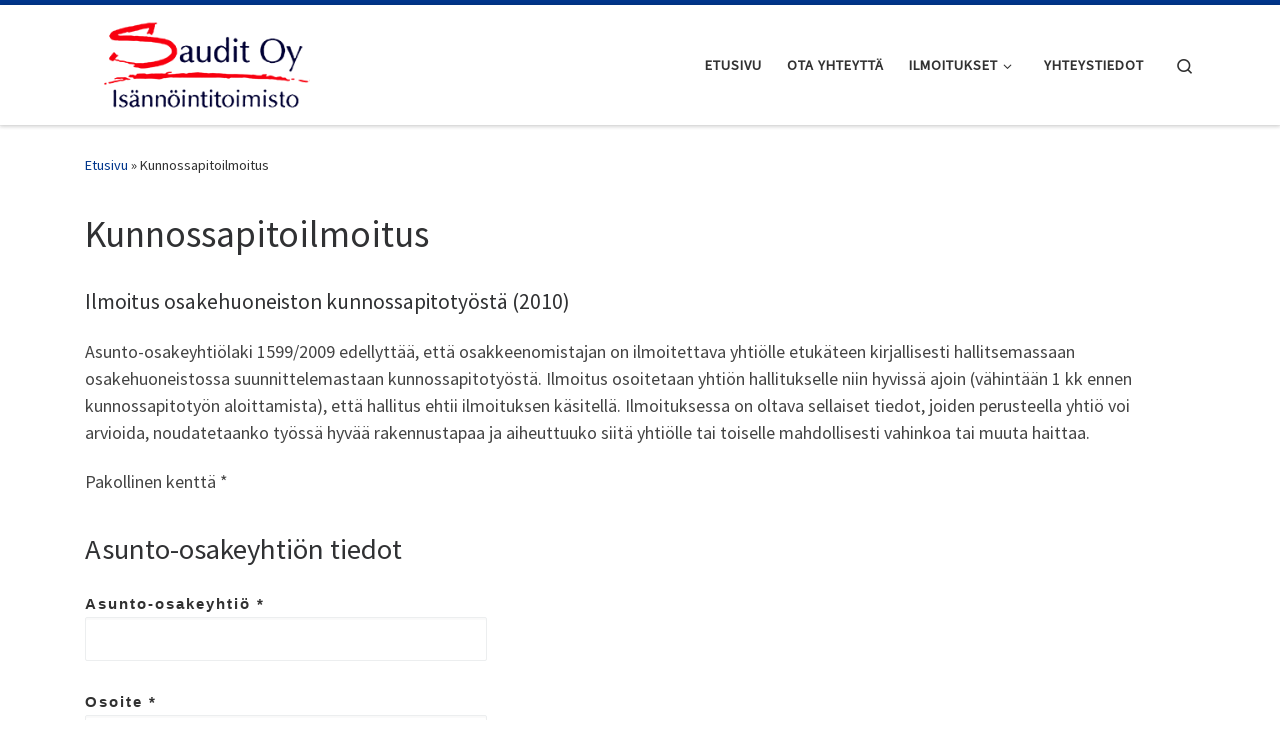

--- FILE ---
content_type: text/html; charset=UTF-8
request_url: https://www.saudit.fi/kunnossapitoilmoitus/
body_size: 11327
content:
<!DOCTYPE html>
<!--[if IE 7]>
<html class="ie ie7" lang="fi">
<![endif]-->
<!--[if IE 8]>
<html class="ie ie8" lang="fi">
<![endif]-->
<!--[if !(IE 7) | !(IE 8)  ]><!-->
<html lang="fi" class="no-js">
<!--<![endif]-->
  <head>
  <meta charset="UTF-8" />
  <meta http-equiv="X-UA-Compatible" content="IE=EDGE" />
  <meta name="viewport" content="width=device-width, initial-scale=1.0" />
  <link rel="profile"  href="https://gmpg.org/xfn/11" />
  <link rel="pingback" href="https://www.saudit.fi/xmlrpc.php" />
<script>(function(html){html.className = html.className.replace(/\bno-js\b/,'js')})(document.documentElement);</script>
<title>Kunnossapitoilmoitus</title>
<meta name='robots' content='max-image-preview:large' />
<link rel="alternate" type="application/rss+xml" title=" &raquo; syöte" href="https://www.saudit.fi/feed/" />
<link rel="alternate" type="application/rss+xml" title=" &raquo; kommenttien syöte" href="https://www.saudit.fi/comments/feed/" />
<link rel="alternate" title="oEmbed (JSON)" type="application/json+oembed" href="https://www.saudit.fi/wp-json/oembed/1.0/embed?url=https%3A%2F%2Fwww.saudit.fi%2Fkunnossapitoilmoitus%2F" />
<link rel="alternate" title="oEmbed (XML)" type="text/xml+oembed" href="https://www.saudit.fi/wp-json/oembed/1.0/embed?url=https%3A%2F%2Fwww.saudit.fi%2Fkunnossapitoilmoitus%2F&#038;format=xml" />
<style id='wp-img-auto-sizes-contain-inline-css'>
img:is([sizes=auto i],[sizes^="auto," i]){contain-intrinsic-size:3000px 1500px}
/*# sourceURL=wp-img-auto-sizes-contain-inline-css */
</style>

<style id='wp-emoji-styles-inline-css'>

	img.wp-smiley, img.emoji {
		display: inline !important;
		border: none !important;
		box-shadow: none !important;
		height: 1em !important;
		width: 1em !important;
		margin: 0 0.07em !important;
		vertical-align: -0.1em !important;
		background: none !important;
		padding: 0 !important;
	}
/*# sourceURL=wp-emoji-styles-inline-css */
</style>
<link rel='stylesheet' id='wp-block-library-css' href='https://www.saudit.fi/wp-includes/css/dist/block-library/style.min.css?ver=6.9' media='all' />
<style id='global-styles-inline-css'>
:root{--wp--preset--aspect-ratio--square: 1;--wp--preset--aspect-ratio--4-3: 4/3;--wp--preset--aspect-ratio--3-4: 3/4;--wp--preset--aspect-ratio--3-2: 3/2;--wp--preset--aspect-ratio--2-3: 2/3;--wp--preset--aspect-ratio--16-9: 16/9;--wp--preset--aspect-ratio--9-16: 9/16;--wp--preset--color--black: #000000;--wp--preset--color--cyan-bluish-gray: #abb8c3;--wp--preset--color--white: #ffffff;--wp--preset--color--pale-pink: #f78da7;--wp--preset--color--vivid-red: #cf2e2e;--wp--preset--color--luminous-vivid-orange: #ff6900;--wp--preset--color--luminous-vivid-amber: #fcb900;--wp--preset--color--light-green-cyan: #7bdcb5;--wp--preset--color--vivid-green-cyan: #00d084;--wp--preset--color--pale-cyan-blue: #8ed1fc;--wp--preset--color--vivid-cyan-blue: #0693e3;--wp--preset--color--vivid-purple: #9b51e0;--wp--preset--gradient--vivid-cyan-blue-to-vivid-purple: linear-gradient(135deg,rgb(6,147,227) 0%,rgb(155,81,224) 100%);--wp--preset--gradient--light-green-cyan-to-vivid-green-cyan: linear-gradient(135deg,rgb(122,220,180) 0%,rgb(0,208,130) 100%);--wp--preset--gradient--luminous-vivid-amber-to-luminous-vivid-orange: linear-gradient(135deg,rgb(252,185,0) 0%,rgb(255,105,0) 100%);--wp--preset--gradient--luminous-vivid-orange-to-vivid-red: linear-gradient(135deg,rgb(255,105,0) 0%,rgb(207,46,46) 100%);--wp--preset--gradient--very-light-gray-to-cyan-bluish-gray: linear-gradient(135deg,rgb(238,238,238) 0%,rgb(169,184,195) 100%);--wp--preset--gradient--cool-to-warm-spectrum: linear-gradient(135deg,rgb(74,234,220) 0%,rgb(151,120,209) 20%,rgb(207,42,186) 40%,rgb(238,44,130) 60%,rgb(251,105,98) 80%,rgb(254,248,76) 100%);--wp--preset--gradient--blush-light-purple: linear-gradient(135deg,rgb(255,206,236) 0%,rgb(152,150,240) 100%);--wp--preset--gradient--blush-bordeaux: linear-gradient(135deg,rgb(254,205,165) 0%,rgb(254,45,45) 50%,rgb(107,0,62) 100%);--wp--preset--gradient--luminous-dusk: linear-gradient(135deg,rgb(255,203,112) 0%,rgb(199,81,192) 50%,rgb(65,88,208) 100%);--wp--preset--gradient--pale-ocean: linear-gradient(135deg,rgb(255,245,203) 0%,rgb(182,227,212) 50%,rgb(51,167,181) 100%);--wp--preset--gradient--electric-grass: linear-gradient(135deg,rgb(202,248,128) 0%,rgb(113,206,126) 100%);--wp--preset--gradient--midnight: linear-gradient(135deg,rgb(2,3,129) 0%,rgb(40,116,252) 100%);--wp--preset--font-size--small: 13px;--wp--preset--font-size--medium: 20px;--wp--preset--font-size--large: 36px;--wp--preset--font-size--x-large: 42px;--wp--preset--spacing--20: 0.44rem;--wp--preset--spacing--30: 0.67rem;--wp--preset--spacing--40: 1rem;--wp--preset--spacing--50: 1.5rem;--wp--preset--spacing--60: 2.25rem;--wp--preset--spacing--70: 3.38rem;--wp--preset--spacing--80: 5.06rem;--wp--preset--shadow--natural: 6px 6px 9px rgba(0, 0, 0, 0.2);--wp--preset--shadow--deep: 12px 12px 50px rgba(0, 0, 0, 0.4);--wp--preset--shadow--sharp: 6px 6px 0px rgba(0, 0, 0, 0.2);--wp--preset--shadow--outlined: 6px 6px 0px -3px rgb(255, 255, 255), 6px 6px rgb(0, 0, 0);--wp--preset--shadow--crisp: 6px 6px 0px rgb(0, 0, 0);}:where(.is-layout-flex){gap: 0.5em;}:where(.is-layout-grid){gap: 0.5em;}body .is-layout-flex{display: flex;}.is-layout-flex{flex-wrap: wrap;align-items: center;}.is-layout-flex > :is(*, div){margin: 0;}body .is-layout-grid{display: grid;}.is-layout-grid > :is(*, div){margin: 0;}:where(.wp-block-columns.is-layout-flex){gap: 2em;}:where(.wp-block-columns.is-layout-grid){gap: 2em;}:where(.wp-block-post-template.is-layout-flex){gap: 1.25em;}:where(.wp-block-post-template.is-layout-grid){gap: 1.25em;}.has-black-color{color: var(--wp--preset--color--black) !important;}.has-cyan-bluish-gray-color{color: var(--wp--preset--color--cyan-bluish-gray) !important;}.has-white-color{color: var(--wp--preset--color--white) !important;}.has-pale-pink-color{color: var(--wp--preset--color--pale-pink) !important;}.has-vivid-red-color{color: var(--wp--preset--color--vivid-red) !important;}.has-luminous-vivid-orange-color{color: var(--wp--preset--color--luminous-vivid-orange) !important;}.has-luminous-vivid-amber-color{color: var(--wp--preset--color--luminous-vivid-amber) !important;}.has-light-green-cyan-color{color: var(--wp--preset--color--light-green-cyan) !important;}.has-vivid-green-cyan-color{color: var(--wp--preset--color--vivid-green-cyan) !important;}.has-pale-cyan-blue-color{color: var(--wp--preset--color--pale-cyan-blue) !important;}.has-vivid-cyan-blue-color{color: var(--wp--preset--color--vivid-cyan-blue) !important;}.has-vivid-purple-color{color: var(--wp--preset--color--vivid-purple) !important;}.has-black-background-color{background-color: var(--wp--preset--color--black) !important;}.has-cyan-bluish-gray-background-color{background-color: var(--wp--preset--color--cyan-bluish-gray) !important;}.has-white-background-color{background-color: var(--wp--preset--color--white) !important;}.has-pale-pink-background-color{background-color: var(--wp--preset--color--pale-pink) !important;}.has-vivid-red-background-color{background-color: var(--wp--preset--color--vivid-red) !important;}.has-luminous-vivid-orange-background-color{background-color: var(--wp--preset--color--luminous-vivid-orange) !important;}.has-luminous-vivid-amber-background-color{background-color: var(--wp--preset--color--luminous-vivid-amber) !important;}.has-light-green-cyan-background-color{background-color: var(--wp--preset--color--light-green-cyan) !important;}.has-vivid-green-cyan-background-color{background-color: var(--wp--preset--color--vivid-green-cyan) !important;}.has-pale-cyan-blue-background-color{background-color: var(--wp--preset--color--pale-cyan-blue) !important;}.has-vivid-cyan-blue-background-color{background-color: var(--wp--preset--color--vivid-cyan-blue) !important;}.has-vivid-purple-background-color{background-color: var(--wp--preset--color--vivid-purple) !important;}.has-black-border-color{border-color: var(--wp--preset--color--black) !important;}.has-cyan-bluish-gray-border-color{border-color: var(--wp--preset--color--cyan-bluish-gray) !important;}.has-white-border-color{border-color: var(--wp--preset--color--white) !important;}.has-pale-pink-border-color{border-color: var(--wp--preset--color--pale-pink) !important;}.has-vivid-red-border-color{border-color: var(--wp--preset--color--vivid-red) !important;}.has-luminous-vivid-orange-border-color{border-color: var(--wp--preset--color--luminous-vivid-orange) !important;}.has-luminous-vivid-amber-border-color{border-color: var(--wp--preset--color--luminous-vivid-amber) !important;}.has-light-green-cyan-border-color{border-color: var(--wp--preset--color--light-green-cyan) !important;}.has-vivid-green-cyan-border-color{border-color: var(--wp--preset--color--vivid-green-cyan) !important;}.has-pale-cyan-blue-border-color{border-color: var(--wp--preset--color--pale-cyan-blue) !important;}.has-vivid-cyan-blue-border-color{border-color: var(--wp--preset--color--vivid-cyan-blue) !important;}.has-vivid-purple-border-color{border-color: var(--wp--preset--color--vivid-purple) !important;}.has-vivid-cyan-blue-to-vivid-purple-gradient-background{background: var(--wp--preset--gradient--vivid-cyan-blue-to-vivid-purple) !important;}.has-light-green-cyan-to-vivid-green-cyan-gradient-background{background: var(--wp--preset--gradient--light-green-cyan-to-vivid-green-cyan) !important;}.has-luminous-vivid-amber-to-luminous-vivid-orange-gradient-background{background: var(--wp--preset--gradient--luminous-vivid-amber-to-luminous-vivid-orange) !important;}.has-luminous-vivid-orange-to-vivid-red-gradient-background{background: var(--wp--preset--gradient--luminous-vivid-orange-to-vivid-red) !important;}.has-very-light-gray-to-cyan-bluish-gray-gradient-background{background: var(--wp--preset--gradient--very-light-gray-to-cyan-bluish-gray) !important;}.has-cool-to-warm-spectrum-gradient-background{background: var(--wp--preset--gradient--cool-to-warm-spectrum) !important;}.has-blush-light-purple-gradient-background{background: var(--wp--preset--gradient--blush-light-purple) !important;}.has-blush-bordeaux-gradient-background{background: var(--wp--preset--gradient--blush-bordeaux) !important;}.has-luminous-dusk-gradient-background{background: var(--wp--preset--gradient--luminous-dusk) !important;}.has-pale-ocean-gradient-background{background: var(--wp--preset--gradient--pale-ocean) !important;}.has-electric-grass-gradient-background{background: var(--wp--preset--gradient--electric-grass) !important;}.has-midnight-gradient-background{background: var(--wp--preset--gradient--midnight) !important;}.has-small-font-size{font-size: var(--wp--preset--font-size--small) !important;}.has-medium-font-size{font-size: var(--wp--preset--font-size--medium) !important;}.has-large-font-size{font-size: var(--wp--preset--font-size--large) !important;}.has-x-large-font-size{font-size: var(--wp--preset--font-size--x-large) !important;}
/*# sourceURL=global-styles-inline-css */
</style>

<style id='classic-theme-styles-inline-css'>
/*! This file is auto-generated */
.wp-block-button__link{color:#fff;background-color:#32373c;border-radius:9999px;box-shadow:none;text-decoration:none;padding:calc(.667em + 2px) calc(1.333em + 2px);font-size:1.125em}.wp-block-file__button{background:#32373c;color:#fff;text-decoration:none}
/*# sourceURL=/wp-includes/css/classic-themes.min.css */
</style>
<link rel='stylesheet' id='contact-form-7-css' href='https://www.saudit.fi/wp-content/plugins/contact-form-7/includes/css/styles.css?ver=6.1.4' media='all' />
<link rel='stylesheet' id='sow-image-default-49681edeb466-css' href='https://www.saudit.fi/wp-content/uploads/siteorigin-widgets/sow-image-default-49681edeb466.css?ver=6.9' media='all' />
<link rel='stylesheet' id='sow-image-default-113ccd71f3e6-css' href='https://www.saudit.fi/wp-content/uploads/siteorigin-widgets/sow-image-default-113ccd71f3e6.css?ver=6.9' media='all' />
<link rel='stylesheet' id='customizr-main-css' href='https://www.saudit.fi/wp-content/themes/customizr/assets/front/css/style.min.css?ver=4.4.24' media='all' />
<style id='customizr-main-inline-css'>
::-moz-selection{background-color:#00368c}::selection{background-color:#00368c}a,.btn-skin:active,.btn-skin:focus,.btn-skin:hover,.btn-skin.inverted,.grid-container__classic .post-type__icon,.post-type__icon:hover .icn-format,.grid-container__classic .post-type__icon:hover .icn-format,[class*='grid-container__'] .entry-title a.czr-title:hover,input[type=checkbox]:checked::before{color:#00368c}.czr-css-loader > div ,.btn-skin,.btn-skin:active,.btn-skin:focus,.btn-skin:hover,.btn-skin-h-dark,.btn-skin-h-dark.inverted:active,.btn-skin-h-dark.inverted:focus,.btn-skin-h-dark.inverted:hover{border-color:#00368c}.tc-header.border-top{border-top-color:#00368c}[class*='grid-container__'] .entry-title a:hover::after,.grid-container__classic .post-type__icon,.btn-skin,.btn-skin.inverted:active,.btn-skin.inverted:focus,.btn-skin.inverted:hover,.btn-skin-h-dark,.btn-skin-h-dark.inverted:active,.btn-skin-h-dark.inverted:focus,.btn-skin-h-dark.inverted:hover,.sidebar .widget-title::after,input[type=radio]:checked::before{background-color:#00368c}.btn-skin-light:active,.btn-skin-light:focus,.btn-skin-light:hover,.btn-skin-light.inverted{color:#0054d9}input:not([type='submit']):not([type='button']):not([type='number']):not([type='checkbox']):not([type='radio']):focus,textarea:focus,.btn-skin-light,.btn-skin-light.inverted,.btn-skin-light:active,.btn-skin-light:focus,.btn-skin-light:hover,.btn-skin-light.inverted:active,.btn-skin-light.inverted:focus,.btn-skin-light.inverted:hover{border-color:#0054d9}.btn-skin-light,.btn-skin-light.inverted:active,.btn-skin-light.inverted:focus,.btn-skin-light.inverted:hover{background-color:#0054d9}.btn-skin-lightest:active,.btn-skin-lightest:focus,.btn-skin-lightest:hover,.btn-skin-lightest.inverted{color:#005df2}.btn-skin-lightest,.btn-skin-lightest.inverted,.btn-skin-lightest:active,.btn-skin-lightest:focus,.btn-skin-lightest:hover,.btn-skin-lightest.inverted:active,.btn-skin-lightest.inverted:focus,.btn-skin-lightest.inverted:hover{border-color:#005df2}.btn-skin-lightest,.btn-skin-lightest.inverted:active,.btn-skin-lightest.inverted:focus,.btn-skin-lightest.inverted:hover{background-color:#005df2}.pagination,a:hover,a:focus,a:active,.btn-skin-dark:active,.btn-skin-dark:focus,.btn-skin-dark:hover,.btn-skin-dark.inverted,.btn-skin-dark-oh:active,.btn-skin-dark-oh:focus,.btn-skin-dark-oh:hover,.post-info a:not(.btn):hover,.grid-container__classic .post-type__icon .icn-format,[class*='grid-container__'] .hover .entry-title a,.widget-area a:not(.btn):hover,a.czr-format-link:hover,.format-link.hover a.czr-format-link,button[type=submit]:hover,button[type=submit]:active,button[type=submit]:focus,input[type=submit]:hover,input[type=submit]:active,input[type=submit]:focus,.tabs .nav-link:hover,.tabs .nav-link.active,.tabs .nav-link.active:hover,.tabs .nav-link.active:focus{color:#001e4f}.grid-container__classic.tc-grid-border .grid__item,.btn-skin-dark,.btn-skin-dark.inverted,button[type=submit],input[type=submit],.btn-skin-dark:active,.btn-skin-dark:focus,.btn-skin-dark:hover,.btn-skin-dark.inverted:active,.btn-skin-dark.inverted:focus,.btn-skin-dark.inverted:hover,.btn-skin-h-dark:active,.btn-skin-h-dark:focus,.btn-skin-h-dark:hover,.btn-skin-h-dark.inverted,.btn-skin-h-dark.inverted,.btn-skin-h-dark.inverted,.btn-skin-dark-oh:active,.btn-skin-dark-oh:focus,.btn-skin-dark-oh:hover,.btn-skin-dark-oh.inverted:active,.btn-skin-dark-oh.inverted:focus,.btn-skin-dark-oh.inverted:hover,button[type=submit]:hover,button[type=submit]:active,button[type=submit]:focus,input[type=submit]:hover,input[type=submit]:active,input[type=submit]:focus{border-color:#001e4f}.btn-skin-dark,.btn-skin-dark.inverted:active,.btn-skin-dark.inverted:focus,.btn-skin-dark.inverted:hover,.btn-skin-h-dark:active,.btn-skin-h-dark:focus,.btn-skin-h-dark:hover,.btn-skin-h-dark.inverted,.btn-skin-h-dark.inverted,.btn-skin-h-dark.inverted,.btn-skin-dark-oh.inverted:active,.btn-skin-dark-oh.inverted:focus,.btn-skin-dark-oh.inverted:hover,.grid-container__classic .post-type__icon:hover,button[type=submit],input[type=submit],.czr-link-hover-underline .widgets-list-layout-links a:not(.btn)::before,.czr-link-hover-underline .widget_archive a:not(.btn)::before,.czr-link-hover-underline .widget_nav_menu a:not(.btn)::before,.czr-link-hover-underline .widget_rss ul a:not(.btn)::before,.czr-link-hover-underline .widget_recent_entries a:not(.btn)::before,.czr-link-hover-underline .widget_categories a:not(.btn)::before,.czr-link-hover-underline .widget_meta a:not(.btn)::before,.czr-link-hover-underline .widget_recent_comments a:not(.btn)::before,.czr-link-hover-underline .widget_pages a:not(.btn)::before,.czr-link-hover-underline .widget_calendar a:not(.btn)::before,[class*='grid-container__'] .hover .entry-title a::after,a.czr-format-link::before,.comment-author a::before,.comment-link::before,.tabs .nav-link.active::before{background-color:#001e4f}.btn-skin-dark-shaded:active,.btn-skin-dark-shaded:focus,.btn-skin-dark-shaded:hover,.btn-skin-dark-shaded.inverted{background-color:rgba(0,30,79,0.2)}.btn-skin-dark-shaded,.btn-skin-dark-shaded.inverted:active,.btn-skin-dark-shaded.inverted:focus,.btn-skin-dark-shaded.inverted:hover{background-color:rgba(0,30,79,0.8)}
.tc-header.border-top { border-top-width: 5px; border-top-style: solid }
#czr-push-footer { display: none; visibility: hidden; }
        .czr-sticky-footer #czr-push-footer.sticky-footer-enabled { display: block; }
        
/*# sourceURL=customizr-main-inline-css */
</style>
<link rel='stylesheet' id='customizr-style-css' href='https://www.saudit.fi/wp-content/themes/customizr-child/style.css?ver=4.4.24' media='all' />
<script src="https://www.saudit.fi/wp-includes/js/jquery/jquery.min.js?ver=3.7.1" id="jquery-core-js"></script>
<script src="https://www.saudit.fi/wp-includes/js/jquery/jquery-migrate.min.js?ver=3.4.1" id="jquery-migrate-js"></script>
<script src="https://www.saudit.fi/wp-content/themes/customizr/assets/front/js/libs/modernizr.min.js?ver=4.4.24" id="modernizr-js"></script>
<script src="https://www.saudit.fi/wp-includes/js/underscore.min.js?ver=1.13.7" id="underscore-js"></script>
<script id="tc-scripts-js-extra">
var CZRParams = {"assetsPath":"https://www.saudit.fi/wp-content/themes/customizr/assets/front/","mainScriptUrl":"https://www.saudit.fi/wp-content/themes/customizr/assets/front/js/tc-scripts.min.js?4.4.24","deferFontAwesome":"1","fontAwesomeUrl":"https://www.saudit.fi/wp-content/themes/customizr/assets/shared/fonts/fa/css/fontawesome-all.min.css?4.4.24","_disabled":[],"centerSliderImg":"1","isLightBoxEnabled":"1","SmoothScroll":{"Enabled":true,"Options":{"touchpadSupport":false}},"isAnchorScrollEnabled":"","anchorSmoothScrollExclude":{"simple":["[class*=edd]",".carousel-control","[data-toggle=\"modal\"]","[data-toggle=\"dropdown\"]","[data-toggle=\"czr-dropdown\"]","[data-toggle=\"tooltip\"]","[data-toggle=\"popover\"]","[data-toggle=\"collapse\"]","[data-toggle=\"czr-collapse\"]","[data-toggle=\"tab\"]","[data-toggle=\"pill\"]","[data-toggle=\"czr-pill\"]","[class*=upme]","[class*=um-]"],"deep":{"classes":[],"ids":[]}},"timerOnScrollAllBrowsers":"1","centerAllImg":"1","HasComments":"","LoadModernizr":"1","stickyHeader":"","extLinksStyle":"","extLinksTargetExt":"","extLinksSkipSelectors":{"classes":["btn","button"],"ids":[]},"dropcapEnabled":"","dropcapWhere":{"post":"","page":""},"dropcapMinWords":"","dropcapSkipSelectors":{"tags":["IMG","IFRAME","H1","H2","H3","H4","H5","H6","BLOCKQUOTE","UL","OL"],"classes":["btn"],"id":[]},"imgSmartLoadEnabled":"","imgSmartLoadOpts":{"parentSelectors":["[class*=grid-container], .article-container",".__before_main_wrapper",".widget-front",".post-related-articles",".tc-singular-thumbnail-wrapper",".sek-module-inner"],"opts":{"excludeImg":[".tc-holder-img"]}},"imgSmartLoadsForSliders":"1","pluginCompats":[],"isWPMobile":"","menuStickyUserSettings":{"desktop":"stick_always","mobile":"stick_up"},"adminAjaxUrl":"https://www.saudit.fi/wp-admin/admin-ajax.php","ajaxUrl":"https://www.saudit.fi/?czrajax=1","frontNonce":{"id":"CZRFrontNonce","handle":"210170e899"},"isDevMode":"","isModernStyle":"1","i18n":{"Permanently dismiss":"Piilota lopullisesti"},"frontNotifications":{"welcome":{"enabled":false,"content":"","dismissAction":"dismiss_welcome_note_front"}},"preloadGfonts":"1","googleFonts":"Source+Sans+Pro","version":"4.4.24"};
//# sourceURL=tc-scripts-js-extra
</script>
<script src="https://www.saudit.fi/wp-content/themes/customizr/assets/front/js/tc-scripts.min.js?ver=4.4.24" id="tc-scripts-js" defer></script>
<link rel="https://api.w.org/" href="https://www.saudit.fi/wp-json/" /><link rel="alternate" title="JSON" type="application/json" href="https://www.saudit.fi/wp-json/wp/v2/pages/52" /><link rel="EditURI" type="application/rsd+xml" title="RSD" href="https://www.saudit.fi/xmlrpc.php?rsd" />
<meta name="generator" content="WordPress 6.9" />
<link rel="canonical" href="https://www.saudit.fi/kunnossapitoilmoitus/" />
<link rel='shortlink' href='https://www.saudit.fi/?p=52' />
              <link rel="preload" as="font" type="font/woff2" href="https://www.saudit.fi/wp-content/themes/customizr/assets/shared/fonts/customizr/customizr.woff2?128396981" crossorigin="anonymous"/>
            <style>.recentcomments a{display:inline !important;padding:0 !important;margin:0 !important;}</style><link rel="icon" href="https://www.saudit.fi/wp-content/uploads/2021/03/cropped-20210301_logo_s_512x512-32x32.png" sizes="32x32" />
<link rel="icon" href="https://www.saudit.fi/wp-content/uploads/2021/03/cropped-20210301_logo_s_512x512-192x192.png" sizes="192x192" />
<link rel="apple-touch-icon" href="https://www.saudit.fi/wp-content/uploads/2021/03/cropped-20210301_logo_s_512x512-180x180.png" />
<meta name="msapplication-TileImage" content="https://www.saudit.fi/wp-content/uploads/2021/03/cropped-20210301_logo_s_512x512-270x270.png" />
</head>

  <body class="wp-singular page-template-default page page-id-52 wp-custom-logo wp-embed-responsive wp-theme-customizr wp-child-theme-customizr-child czr-link-hover-underline header-skin-light footer-skin-light czr-no-sidebar tc-center-images czr-full-layout customizr-4-4-24-with-child-theme czr-sticky-footer">
          <a class="screen-reader-text skip-link" href="#content">Skip to content</a>
    
    
    <div id="tc-page-wrap" class="">

      <header class="tpnav-header__header tc-header sl-logo_left sticky-brand-shrink-on sticky-transparent border-top czr-submenu-fade czr-submenu-move" >
        <div class="primary-navbar__wrapper d-none d-lg-block has-horizontal-menu desktop-sticky" >
  <div class="container">
    <div class="row align-items-center flex-row primary-navbar__row">
      <div class="branding__container col col-auto" >
  <div class="branding align-items-center flex-column ">
    <div class="branding-row d-flex flex-row align-items-center align-self-start">
      <div class="navbar-brand col-auto " >
  <a class="navbar-brand-sitelogo" href="https://www.saudit.fi/"  aria-label=" | " >
    <img src="https://www.saudit.fi/wp-content/uploads/2020/07/20200715_logo_300x119.png" alt="Takaisin etusivulle" class="" width="300" height="119" style="max-width:250px;max-height:100px" data-no-retina>  </a>
</div>
      </div>
      </div>
</div>
      <div class="primary-nav__container justify-content-lg-around col col-lg-auto flex-lg-column" >
  <div class="primary-nav__wrapper flex-lg-row align-items-center justify-content-end">
              <nav class="primary-nav__nav col" id="primary-nav">
          <div class="nav__menu-wrapper primary-nav__menu-wrapper justify-content-end czr-open-on-hover" >
<ul id="main-menu" class="primary-nav__menu regular-nav nav__menu nav"><li id="menu-item-14" class="menu-item menu-item-type-post_type menu-item-object-page menu-item-home menu-item-14"><a href="https://www.saudit.fi/" class="nav__link"><span class="nav__title">Etusivu</span></a></li>
<li id="menu-item-23" class="menu-item menu-item-type-post_type menu-item-object-page menu-item-23"><a href="https://www.saudit.fi/ota-yhteytta/" class="nav__link"><span class="nav__title">Ota yhteyttä</span></a></li>
<li id="menu-item-60" class="menu-item menu-item-type-post_type menu-item-object-page current-menu-ancestor current-menu-parent current_page_parent current_page_ancestor menu-item-has-children czr-dropdown current-active menu-item-60"><a data-toggle="czr-dropdown" aria-haspopup="true" aria-expanded="false" href="https://www.saudit.fi/ilmoitukset/" class="nav__link"><span class="nav__title">Ilmoitukset</span><span class="caret__dropdown-toggler"><i class="icn-down-small"></i></span></a>
<ul class="dropdown-menu czr-dropdown-menu">
	<li id="menu-item-26" class="menu-item menu-item-type-post_type menu-item-object-page dropdown-item menu-item-26"><a href="https://www.saudit.fi/vikailmoitus/" class="nav__link"><span class="nav__title">Vikailmoitus</span></a></li>
	<li id="menu-item-54" class="menu-item menu-item-type-post_type menu-item-object-page dropdown-item menu-item-54"><a href="https://www.saudit.fi/muuttoilmoitus/" class="nav__link"><span class="nav__title">Muuttoilmoitus</span></a></li>
	<li id="menu-item-55" class="menu-item menu-item-type-post_type menu-item-object-page current-menu-item page_item page-item-52 current_page_item dropdown-item current-active menu-item-55"><a href="https://www.saudit.fi/kunnossapitoilmoitus/" aria-current="page" class="nav__link"><span class="nav__title">Kunnossapitoilmoitus</span></a></li>
</ul>
</li>
<li id="menu-item-13" class="menu-item menu-item-type-post_type menu-item-object-page menu-item-13"><a href="https://www.saudit.fi/yhteystiedot/" class="nav__link"><span class="nav__title">Yhteystiedot</span></a></li>
</ul></div>        </nav>
    <div class="primary-nav__utils nav__utils col-auto" >
    <ul class="nav utils flex-row flex-nowrap regular-nav">
      <li class="nav__search " >
  <a href="#" class="search-toggle_btn icn-search czr-overlay-toggle_btn"  aria-expanded="false"><span class="sr-only">Search</span></a>
        <div class="czr-search-expand">
      <div class="czr-search-expand-inner"><div class="search-form__container " >
  <form action="https://www.saudit.fi/" method="get" class="czr-form search-form">
    <div class="form-group czr-focus">
            <label for="s-69746e7a2c605" id="lsearch-69746e7a2c605">
        <span class="screen-reader-text">Hae</span>
        <input id="s-69746e7a2c605" class="form-control czr-search-field" name="s" type="search" value="" aria-describedby="lsearch-69746e7a2c605" placeholder="Hae &hellip;">
      </label>
      <button type="submit" class="button"><i class="icn-search"></i><span class="screen-reader-text">Hae &hellip;</span></button>
    </div>
  </form>
</div></div>
    </div>
    </li>
    </ul>
</div>  </div>
</div>
    </div>
  </div>
</div>    <div class="mobile-navbar__wrapper d-lg-none mobile-sticky" >
    <div class="branding__container justify-content-between align-items-center container" >
  <div class="branding flex-column">
    <div class="branding-row d-flex align-self-start flex-row align-items-center">
      <div class="navbar-brand col-auto " >
  <a class="navbar-brand-sitelogo" href="https://www.saudit.fi/"  aria-label=" | " >
    <img src="https://www.saudit.fi/wp-content/uploads/2020/07/20200715_logo_300x119.png" alt="Takaisin etusivulle" class="" width="300" height="119" style="max-width:250px;max-height:100px" data-no-retina>  </a>
</div>
    </div>
      </div>
  <div class="mobile-utils__wrapper nav__utils regular-nav">
    <ul class="nav utils row flex-row flex-nowrap">
      <li class="nav__search " >
  <a href="#" class="search-toggle_btn icn-search czr-dropdown" data-aria-haspopup="true" aria-expanded="false"><span class="sr-only">Search</span></a>
        <div class="czr-search-expand">
      <div class="czr-search-expand-inner"><div class="search-form__container " >
  <form action="https://www.saudit.fi/" method="get" class="czr-form search-form">
    <div class="form-group czr-focus">
            <label for="s-69746e7a2c9dc" id="lsearch-69746e7a2c9dc">
        <span class="screen-reader-text">Hae</span>
        <input id="s-69746e7a2c9dc" class="form-control czr-search-field" name="s" type="search" value="" aria-describedby="lsearch-69746e7a2c9dc" placeholder="Hae &hellip;">
      </label>
      <button type="submit" class="button"><i class="icn-search"></i><span class="screen-reader-text">Hae &hellip;</span></button>
    </div>
  </form>
</div></div>
    </div>
        <ul class="dropdown-menu czr-dropdown-menu">
      <li class="header-search__container container">
  <div class="search-form__container " >
  <form action="https://www.saudit.fi/" method="get" class="czr-form search-form">
    <div class="form-group czr-focus">
            <label for="s-69746e7a2cb38" id="lsearch-69746e7a2cb38">
        <span class="screen-reader-text">Hae</span>
        <input id="s-69746e7a2cb38" class="form-control czr-search-field" name="s" type="search" value="" aria-describedby="lsearch-69746e7a2cb38" placeholder="Hae &hellip;">
      </label>
      <button type="submit" class="button"><i class="icn-search"></i><span class="screen-reader-text">Hae &hellip;</span></button>
    </div>
  </form>
</div></li>    </ul>
  </li>
<li class="hamburger-toggler__container " >
  <button class="ham-toggler-menu czr-collapsed" data-toggle="czr-collapse" data-target="#mobile-nav"><span class="ham__toggler-span-wrapper"><span class="line line-1"></span><span class="line line-2"></span><span class="line line-3"></span></span><span class="screen-reader-text">Valikko</span></button>
</li>
    </ul>
  </div>
</div>
<div class="mobile-nav__container " >
   <nav class="mobile-nav__nav flex-column czr-collapse" id="mobile-nav">
      <div class="mobile-nav__inner container">
      <div class="nav__menu-wrapper mobile-nav__menu-wrapper czr-open-on-click" >
<ul id="mobile-nav-menu" class="mobile-nav__menu vertical-nav nav__menu flex-column nav"><li class="menu-item menu-item-type-post_type menu-item-object-page menu-item-home menu-item-14"><a href="https://www.saudit.fi/" class="nav__link"><span class="nav__title">Etusivu</span></a></li>
<li class="menu-item menu-item-type-post_type menu-item-object-page menu-item-23"><a href="https://www.saudit.fi/ota-yhteytta/" class="nav__link"><span class="nav__title">Ota yhteyttä</span></a></li>
<li class="menu-item menu-item-type-post_type menu-item-object-page current-menu-ancestor current-menu-parent current_page_parent current_page_ancestor menu-item-has-children czr-dropdown current-active menu-item-60"><span class="display-flex nav__link-wrapper align-items-start"><a href="https://www.saudit.fi/ilmoitukset/" class="nav__link"><span class="nav__title">Ilmoitukset</span></a><button data-toggle="czr-dropdown" aria-haspopup="true" aria-expanded="false" class="caret__dropdown-toggler czr-btn-link"><i class="icn-down-small"></i></button></span>
<ul class="dropdown-menu czr-dropdown-menu">
	<li class="menu-item menu-item-type-post_type menu-item-object-page dropdown-item menu-item-26"><a href="https://www.saudit.fi/vikailmoitus/" class="nav__link"><span class="nav__title">Vikailmoitus</span></a></li>
	<li class="menu-item menu-item-type-post_type menu-item-object-page dropdown-item menu-item-54"><a href="https://www.saudit.fi/muuttoilmoitus/" class="nav__link"><span class="nav__title">Muuttoilmoitus</span></a></li>
	<li class="menu-item menu-item-type-post_type menu-item-object-page current-menu-item page_item page-item-52 current_page_item dropdown-item current-active menu-item-55"><a href="https://www.saudit.fi/kunnossapitoilmoitus/" aria-current="page" class="nav__link"><span class="nav__title">Kunnossapitoilmoitus</span></a></li>
</ul>
</li>
<li class="menu-item menu-item-type-post_type menu-item-object-page menu-item-13"><a href="https://www.saudit.fi/yhteystiedot/" class="nav__link"><span class="nav__title">Yhteystiedot</span></a></li>
</ul></div>      </div>
  </nav>
</div></div></header>


  
    <div id="main-wrapper" class="section">

                      

          <div class="czr-hot-crumble container page-breadcrumbs" role="navigation" >
  <div class="row">
        <nav class="breadcrumbs col-12"><span class="trail-begin"><a href="https://www.saudit.fi" title="" rel="home" class="trail-begin">Etusivu</a></span> <span class="sep">&raquo;</span> <span class="trail-end">Kunnossapitoilmoitus</span></nav>  </div>
</div>
          <div class="container" role="main">

            
            <div class="flex-row row column-content-wrapper">

                
                <div id="content" class="col-12 article-container">

                  <article id="page-52" class="post-52 page type-page status-publish czr-hentry" >
    <header class="entry-header " >
  <div class="entry-header-inner">
        <h1 class="entry-title">Kunnossapitoilmoitus</h1>
      </div>
</header>  <div class="post-entry tc-content-inner">
    <section class="post-content entry-content " >
      <div class="czr-wp-the-content">
        
<div class="wpcf7 no-js" id="wpcf7-f96-p52-o1" lang="fi" dir="ltr" data-wpcf7-id="96">
<div class="screen-reader-response"><p role="status" aria-live="polite" aria-atomic="true"></p> <ul></ul></div>
<form action="/kunnossapitoilmoitus/#wpcf7-f96-p52-o1" method="post" class="wpcf7-form init" aria-label="Yhteydenottolomake" enctype="multipart/form-data" novalidate="novalidate" data-status="init">
<fieldset class="hidden-fields-container"><input type="hidden" name="_wpcf7" value="96" /><input type="hidden" name="_wpcf7_version" value="6.1.4" /><input type="hidden" name="_wpcf7_locale" value="fi" /><input type="hidden" name="_wpcf7_unit_tag" value="wpcf7-f96-p52-o1" /><input type="hidden" name="_wpcf7_container_post" value="52" /><input type="hidden" name="_wpcf7_posted_data_hash" value="" />
</fieldset>
<h5>Ilmoitus osakehuoneiston kunnossapitotyöstä (2010)
</h5>
<p>Asunto-osakeyhtiölaki 1599/2009 edellyttää, että osakkeenomistajan on ilmoitettava yhtiölle etukäteen kirjallisesti hallitsemassaan osakehuoneistossa suunnittelemastaan kunnossapitotyöstä. Ilmoitus osoitetaan yhtiön hallitukselle niin hyvissä ajoin (vähintään 1 kk ennen kunnossapitotyön aloittamista), että hallitus ehtii ilmoituksen käsitellä. Ilmoituksessa on oltava sellaiset tiedot, joiden perusteella yhtiö voi arvioida, noudatetaanko työssä hyvää rakennustapaa ja aiheuttuuko siitä yhtiölle tai toiselle mahdollisesti vahinkoa tai muuta haittaa.
</p>
<p>Pakollinen kenttä *
</p>
<h3>Asunto-osakeyhtiön tiedot
</h3>
<p><label> Asunto-osakeyhtiö *<br />
<span class="wpcf7-form-control-wrap" data-name="asuntoosakeyhtio"><input size="40" maxlength="400" class="wpcf7-form-control wpcf7-text wpcf7-validates-as-required" aria-required="true" aria-invalid="false" value="" type="text" name="asuntoosakeyhtio" /></span> </label>
</p>
<p><label> Osoite *<br />
<span class="wpcf7-form-control-wrap" data-name="osoite"><input size="40" maxlength="400" class="wpcf7-form-control wpcf7-text wpcf7-validates-as-required" aria-required="true" aria-invalid="false" value="" type="text" name="osoite" /></span> </label>
</p>
<p><label> Kunnossapitotyön kohde (huoneisto) *<br />
<span class="wpcf7-form-control-wrap" data-name="kunnossapitotyonkohdehuoneisto"><input size="40" maxlength="400" class="wpcf7-form-control wpcf7-text wpcf7-validates-as-required" aria-required="true" aria-invalid="false" value="" type="text" name="kunnossapitotyonkohdehuoneisto" /></span> </label>
</p>
<h3>Osakkaan tiedot
</h3>
<p><label> Nimi *<br />
<span class="wpcf7-form-control-wrap" data-name="your-name"><input size="40" maxlength="400" class="wpcf7-form-control wpcf7-text wpcf7-validates-as-required" aria-required="true" aria-invalid="false" value="" type="text" name="your-name" /></span> </label>
</p>
<p><label> Osoite *<br />
(jos muu kuin kunnossapitotyön kohde)<br />
<span class="wpcf7-form-control-wrap" data-name="osoitejosmuu"><input size="40" maxlength="400" class="wpcf7-form-control wpcf7-text wpcf7-validates-as-required" aria-required="true" aria-invalid="false" value="" type="text" name="osoitejosmuu" /></span></label>
</p>
<p><label> Puhelin<br />
<span class="wpcf7-form-control-wrap" data-name="puhelin"><input size="40" maxlength="400" class="wpcf7-form-control wpcf7-text" aria-invalid="false" value="" type="text" name="puhelin" /></span> </label>
</p>
<p><label> Sähköposti *<br />
<span class="wpcf7-form-control-wrap" data-name="sahkoposti"><input size="40" maxlength="400" class="wpcf7-form-control wpcf7-email wpcf7-validates-as-required wpcf7-text wpcf7-validates-as-email" aria-required="true" aria-invalid="false" value="" type="email" name="sahkoposti" /></span> </label>
</p>
<h3>Selvitys suunnitellusta kunnossapitotyöstä
</h3>
<p><label> Selvitys<br />
<span class="wpcf7-form-control-wrap" data-name="selvitys"><textarea cols="40" rows="4" maxlength="2000" class="wpcf7-form-control wpcf7-textarea" aria-invalid="false" name="selvitys"></textarea></span> </label>
</p>
<p><label> Aloituspäivämäärä (arvio)<br />
<span class="wpcf7-form-control-wrap" data-name="aloituspaivamaara"><input size="40" maxlength="400" class="wpcf7-form-control wpcf7-text" aria-invalid="false" value="" type="text" name="aloituspaivamaara" /></span> </label>
</p>
<p><label> Lopetuspäivämäärä (arvio)<br />
<span class="wpcf7-form-control-wrap" data-name="lopetuspaivamaara"><input size="40" maxlength="400" class="wpcf7-form-control wpcf7-text" aria-invalid="false" value="" type="text" name="lopetuspaivamaara" /></span> </label>
</p>
<h3>Urakoitsija (jos valittu)
</h3>
<p><label> Yritys<br />
<span class="wpcf7-form-control-wrap" data-name="yritys"><input size="40" maxlength="400" class="wpcf7-form-control wpcf7-text" aria-invalid="false" value="" type="text" name="yritys" /></span> </label>
</p>
<p><label> Y-tunnus<br />
<span class="wpcf7-form-control-wrap" data-name="ytunnus"><input size="40" maxlength="400" class="wpcf7-form-control wpcf7-text" aria-invalid="false" value="" type="text" name="ytunnus" /></span> </label>
</p>
<p><label> Yhteyshenkilö<br />
<span class="wpcf7-form-control-wrap" data-name="yhteyshenkilo"><input size="40" maxlength="400" class="wpcf7-form-control wpcf7-text" aria-invalid="false" value="" type="text" name="yhteyshenkilo" /></span> </label>
</p>
<p><label> Yhteyshenkilön puhelin<br />
<span class="wpcf7-form-control-wrap" data-name="urakoitsijanpuhelin"><input size="40" maxlength="400" class="wpcf7-form-control wpcf7-text" aria-invalid="false" value="" type="text" name="urakoitsijanpuhelin" /></span> </label>
</p>
<p><label> Sähköposti<br />
<span class="wpcf7-form-control-wrap" data-name="urakoitsijansahkoposti"><input size="40" maxlength="400" class="wpcf7-form-control wpcf7-email wpcf7-text wpcf7-validates-as-email" aria-invalid="false" value="" type="email" name="urakoitsijansahkoposti" /></span> </label>
</p>
<h3>Valvoja (jos valittu)
</h3>
<p><label> Yritys<br />
<span class="wpcf7-form-control-wrap" data-name="valvojayritys"><input size="40" maxlength="400" class="wpcf7-form-control wpcf7-text" aria-invalid="false" value="" type="text" name="valvojayritys" /></span> </label>
</p>
<p><label> Y-tunnus<br />
<span class="wpcf7-form-control-wrap" data-name="valvojaytunnus"><input size="40" maxlength="400" class="wpcf7-form-control wpcf7-text" aria-invalid="false" value="" type="text" name="valvojaytunnus" /></span> </label>
</p>
<p><label> Yhteyshenkilö<br />
<span class="wpcf7-form-control-wrap" data-name="valvojayhteyshenkilo"><input size="40" maxlength="400" class="wpcf7-form-control wpcf7-text" aria-invalid="false" value="" type="text" name="valvojayhteyshenkilo" /></span> </label>
</p>
<p><label> Yhteyshenkilön puhelin<br />
<span class="wpcf7-form-control-wrap" data-name="valvojayhteyshenkilonpuhelin"><input size="40" maxlength="400" class="wpcf7-form-control wpcf7-text" aria-invalid="false" value="" type="text" name="valvojayhteyshenkilonpuhelin" /></span> </label>
</p>
<p><label> Sähköposti<br />
<span class="wpcf7-form-control-wrap" data-name="valvojasahkoposti"><input size="40" maxlength="400" class="wpcf7-form-control wpcf7-text" aria-invalid="false" value="" type="text" name="valvojasahkoposti" /></span> </label>
</p>
<h3>Liitteet (mahdolliset)
</h3>
<p><span class="wpcf7-form-control-wrap" data-name="kunnossapito-liite-1"><input size="40" class="wpcf7-form-control wpcf7-file liite" accept="audio/*,video/*,image/*" aria-invalid="false" type="file" name="kunnossapito-liite-1" /></span>
</p>
<p><span class="wpcf7-form-control-wrap" data-name="kunnossapito-liite-2"><input size="40" class="wpcf7-form-control wpcf7-file liite" accept="audio/*,video/*,image/*" aria-invalid="false" type="file" name="kunnossapito-liite-2" /></span>
</p>
<p><span class="wpcf7-form-control-wrap" data-name="kunnossapito-liite-3"><input size="40" class="wpcf7-form-control wpcf7-file liite" accept="audio/*,video/*,image/*" aria-invalid="false" type="file" name="kunnossapito-liite-3" /></span>
</p>
<p><span class="wpcf7-form-control-wrap" data-name="kunnossapito-liite-4"><input size="40" class="wpcf7-form-control wpcf7-file liite" accept="audio/*,video/*,image/*" aria-invalid="false" type="file" name="kunnossapito-liite-4" /></span>
</p>
<p><input class="wpcf7-form-control wpcf7-submit has-spinner" type="submit" value="Lähetä" />
</p><div class="wpcf7-response-output" aria-hidden="true"></div>
</form>
</div>

      </div>
      <footer class="post-footer clearfix">
                      </footer>
    </section><!-- .entry-content -->
  </div><!-- .post-entry -->
  </article>                </div>

                
            </div><!-- .column-content-wrapper -->

            

          </div><!-- .container -->

          <div id="czr-push-footer" ></div>
    </div><!-- #main-wrapper -->

    
    
<footer id="footer" class="footer__wrapper" >
  <div id="footer-widget-area" class="widget__wrapper" role="complementary" >
  <div class="container widget__container">
    <div class="row">
                      <div id="footer_one" class="col-md-4 col-12">
            <aside id="text-3" class="widget widget_text">			<div class="textwidget"><p><strong>Saudit Oy</strong><br />
Kiskontie 10<br />
00280 Helsinki<br />
asiakaspalvelu@saudit.fi<br />
Puh. 09-477 5042</p>
</div>
		</aside><aside id="text-5" class="widget widget_text">			<div class="textwidget"><p>© 2025 Saudit Oy</p>
</div>
		</aside>          </div>
                  <div id="footer_two" class="col-md-4 col-12">
            <aside id="text-4" class="widget widget_text">			<div class="textwidget"><p><strong>Toimiston aukioloajat:</strong><br />
ma – to 9.00 – 16.00<br />
pe 9.00 &#8211; 13.00</p>
<p><strong>Kesäaikana</strong><br />
1.6. – 31.8. välillä<br />
ma – to 9.00 – 15.00<br />
pe 9.00 – 12.00</p>
</div>
		</aside>          </div>
                  <div id="footer_three" class="col-md-4 col-12">
            <aside id="sow-image-2" class="widget widget_sow-image"><div
			
			class="so-widget-sow-image so-widget-sow-image-default-49681edeb466"
			
		>
<div class="sow-image-container">
			<a href="https://secure.taloyhtio.info/?tsto=saudit"
			target="_blank" rel="noopener noreferrer" 		>
			<img 
	src="https://www.saudit.fi/wp-content/uploads/2021/01/20210129_osuria_200x80.jpg" width="200" height="80" sizes="(max-width: 200px) 100vw, 200px" title="Osuria" alt="" decoding="async" loading="lazy" 		class="so-widget-image"/>
			</a></div>

</div></aside><aside id="sow-editor-2" class="widget widget_sow-editor"><div
			
			class="so-widget-sow-editor so-widget-sow-editor-base"
			
		>
<div class="siteorigin-widget-tinymce textwidget">
	<p style="text-align: center;"><a href="https://secure.taloyhtio.info/?tsto=saudit" target="_blank" rel="noopener">Kirjaudu taloyhtiösivuille &gt;&gt;&gt;</a></p>
</div>
</div></aside><aside id="sow-image-3" class="widget widget_sow-image"><div
			
			class="so-widget-sow-image so-widget-sow-image-default-113ccd71f3e6"
			
		>
<div class="sow-image-container">
			<a href="https://www.isannointiliitto.fi/uutishuone/"
			target="_blank" rel="noopener noreferrer" 		>
			<img 
	src="https://www.saudit.fi/wp-content/uploads/2020/08/20200821_isannointiliitto_160x36.png" width="160" height="36" sizes="(max-width: 160px) 100vw, 160px" title="Isännointiliitto" alt="" decoding="async" loading="lazy" 		class="so-widget-image"/>
			</a></div>

</div></aside>          </div>
                  </div>
  </div>
</div>
<div id="colophon" class="colophon " >
  <div class="container">
    <div class="colophon__row row flex-row justify-content-between">
      <div class="col-12 col-sm-auto">
        <div id="footer__credits" class="footer__credits" >
  <p class="czr-copyright">
    <span class="czr-copyright-text">&copy;&nbsp;2026&nbsp;</span><a class="czr-copyright-link" href="https://www.saudit.fi" title=""></a><span class="czr-rights-text">&nbsp;&ndash;&nbsp;Kaikki oikeudet pidätetään</span>
  </p>
  <p class="czr-credits">
    <span class="czr-designer">
      <span class="czr-wp-powered"><span class="czr-wp-powered-text">Powered by&nbsp;</span><a class="czr-wp-powered-link" title="Alustana WordPress" href="https://wordpress.org/" target="_blank" rel="noopener noreferrer">WP</a></span><span class="czr-designer-text">&nbsp;&ndash;&nbsp;Suunniteltu <a class="czr-designer-link" href="https://presscustomizr.com/customizr" title="Customizrilla">Customizrilla</a></span>
    </span>
  </p>
</div>
      </div>
          </div>
  </div>
</div>
</footer>
    </div><!-- end #tc-page-wrap -->

    <button class="btn czr-btt czr-btta right" ><i class="icn-up-small"></i></button>
<script type="speculationrules">
{"prefetch":[{"source":"document","where":{"and":[{"href_matches":"/*"},{"not":{"href_matches":["/wp-*.php","/wp-admin/*","/wp-content/uploads/*","/wp-content/*","/wp-content/plugins/*","/wp-content/themes/customizr-child/*","/wp-content/themes/customizr/*","/*\\?(.+)"]}},{"not":{"selector_matches":"a[rel~=\"nofollow\"]"}},{"not":{"selector_matches":".no-prefetch, .no-prefetch a"}}]},"eagerness":"conservative"}]}
</script>
<script src="https://www.saudit.fi/wp-includes/js/dist/hooks.min.js?ver=dd5603f07f9220ed27f1" id="wp-hooks-js"></script>
<script src="https://www.saudit.fi/wp-includes/js/dist/i18n.min.js?ver=c26c3dc7bed366793375" id="wp-i18n-js"></script>
<script id="wp-i18n-js-after">
wp.i18n.setLocaleData( { 'text direction\u0004ltr': [ 'ltr' ] } );
//# sourceURL=wp-i18n-js-after
</script>
<script src="https://www.saudit.fi/wp-content/plugins/contact-form-7/includes/swv/js/index.js?ver=6.1.4" id="swv-js"></script>
<script id="contact-form-7-js-before">
var wpcf7 = {
    "api": {
        "root": "https:\/\/www.saudit.fi\/wp-json\/",
        "namespace": "contact-form-7\/v1"
    },
    "cached": 1
};
//# sourceURL=contact-form-7-js-before
</script>
<script src="https://www.saudit.fi/wp-content/plugins/contact-form-7/includes/js/index.js?ver=6.1.4" id="contact-form-7-js"></script>
<script src="https://www.saudit.fi/wp-includes/js/comment-reply.min.js?ver=6.9" id="comment-reply-js" async data-wp-strategy="async" fetchpriority="low"></script>
<script src="https://www.saudit.fi/wp-includes/js/jquery/ui/core.min.js?ver=1.13.3" id="jquery-ui-core-js"></script>
<script id="wp-emoji-settings" type="application/json">
{"baseUrl":"https://s.w.org/images/core/emoji/17.0.2/72x72/","ext":".png","svgUrl":"https://s.w.org/images/core/emoji/17.0.2/svg/","svgExt":".svg","source":{"concatemoji":"https://www.saudit.fi/wp-includes/js/wp-emoji-release.min.js?ver=6.9"}}
</script>
<script type="module">
/*! This file is auto-generated */
const a=JSON.parse(document.getElementById("wp-emoji-settings").textContent),o=(window._wpemojiSettings=a,"wpEmojiSettingsSupports"),s=["flag","emoji"];function i(e){try{var t={supportTests:e,timestamp:(new Date).valueOf()};sessionStorage.setItem(o,JSON.stringify(t))}catch(e){}}function c(e,t,n){e.clearRect(0,0,e.canvas.width,e.canvas.height),e.fillText(t,0,0);t=new Uint32Array(e.getImageData(0,0,e.canvas.width,e.canvas.height).data);e.clearRect(0,0,e.canvas.width,e.canvas.height),e.fillText(n,0,0);const a=new Uint32Array(e.getImageData(0,0,e.canvas.width,e.canvas.height).data);return t.every((e,t)=>e===a[t])}function p(e,t){e.clearRect(0,0,e.canvas.width,e.canvas.height),e.fillText(t,0,0);var n=e.getImageData(16,16,1,1);for(let e=0;e<n.data.length;e++)if(0!==n.data[e])return!1;return!0}function u(e,t,n,a){switch(t){case"flag":return n(e,"\ud83c\udff3\ufe0f\u200d\u26a7\ufe0f","\ud83c\udff3\ufe0f\u200b\u26a7\ufe0f")?!1:!n(e,"\ud83c\udde8\ud83c\uddf6","\ud83c\udde8\u200b\ud83c\uddf6")&&!n(e,"\ud83c\udff4\udb40\udc67\udb40\udc62\udb40\udc65\udb40\udc6e\udb40\udc67\udb40\udc7f","\ud83c\udff4\u200b\udb40\udc67\u200b\udb40\udc62\u200b\udb40\udc65\u200b\udb40\udc6e\u200b\udb40\udc67\u200b\udb40\udc7f");case"emoji":return!a(e,"\ud83e\u1fac8")}return!1}function f(e,t,n,a){let r;const o=(r="undefined"!=typeof WorkerGlobalScope&&self instanceof WorkerGlobalScope?new OffscreenCanvas(300,150):document.createElement("canvas")).getContext("2d",{willReadFrequently:!0}),s=(o.textBaseline="top",o.font="600 32px Arial",{});return e.forEach(e=>{s[e]=t(o,e,n,a)}),s}function r(e){var t=document.createElement("script");t.src=e,t.defer=!0,document.head.appendChild(t)}a.supports={everything:!0,everythingExceptFlag:!0},new Promise(t=>{let n=function(){try{var e=JSON.parse(sessionStorage.getItem(o));if("object"==typeof e&&"number"==typeof e.timestamp&&(new Date).valueOf()<e.timestamp+604800&&"object"==typeof e.supportTests)return e.supportTests}catch(e){}return null}();if(!n){if("undefined"!=typeof Worker&&"undefined"!=typeof OffscreenCanvas&&"undefined"!=typeof URL&&URL.createObjectURL&&"undefined"!=typeof Blob)try{var e="postMessage("+f.toString()+"("+[JSON.stringify(s),u.toString(),c.toString(),p.toString()].join(",")+"));",a=new Blob([e],{type:"text/javascript"});const r=new Worker(URL.createObjectURL(a),{name:"wpTestEmojiSupports"});return void(r.onmessage=e=>{i(n=e.data),r.terminate(),t(n)})}catch(e){}i(n=f(s,u,c,p))}t(n)}).then(e=>{for(const n in e)a.supports[n]=e[n],a.supports.everything=a.supports.everything&&a.supports[n],"flag"!==n&&(a.supports.everythingExceptFlag=a.supports.everythingExceptFlag&&a.supports[n]);var t;a.supports.everythingExceptFlag=a.supports.everythingExceptFlag&&!a.supports.flag,a.supports.everything||((t=a.source||{}).concatemoji?r(t.concatemoji):t.wpemoji&&t.twemoji&&(r(t.twemoji),r(t.wpemoji)))});
//# sourceURL=https://www.saudit.fi/wp-includes/js/wp-emoji-loader.min.js
</script>
  </body>
  </html>


<!-- Page cached by LiteSpeed Cache 7.7 on 2026-01-24 09:02:18 -->

--- FILE ---
content_type: text/css
request_url: https://www.saudit.fi/wp-content/themes/customizr-child/style.css?ver=4.4.24
body_size: 270
content:

/*
 Theme Name:     Customizr Child
 Theme URI:     Theme URI: https://dev.wilgo.fi/saudit/wp-content/themes/customizr-child/
 Template:       customizr
 Version:        1.0.0
*/

/* --------------------------- ETUSIVU -------------------------- */
/* uutiset */
div.wp-rss-template-container div.wp-rss-aggregator.wpra-list-template ul.wpra-item-list.rss-aggregator.wpra-item-list--bullets 
{
  list-style-type: none !important;
  margin: 0 !important;
  padding: 0 !important;
}

article .entry-content a {
    text-decoration: none !important; /* underline */
}
/* Source */
div.wprss-feed-meta span.feed-source
{
   display: none !important;
}

/* --------------------------- LOMAKKEET -------------------------- */
/* kunnossapito - osoitejosmuu */

div#wpcf7-f96-p52-o1.wpcf7 form.wpcf7-form.init p label span.wpcf7-form-control-wrap.osoitejosmuu.czr-focus

{
		padding-left: 0px !important;	
	position: absolute !important;
	margin-bottom: 20px !important;
}
/* kunnossapito - tiedostot */
form.wpcf7-form.init p span.wpcf7-form-control-wrap.kunnossapito-liite-1,
form.wpcf7-form.init p span.wpcf7-form-control-wrap.kunnossapito-liite-2,
form.wpcf7-form.init p span.wpcf7-form-control-wrap.kunnossapito-liite-3,
form.wpcf7-form.init p span.wpcf7-form-control-wrap.kunnossapito-liite-4
{
	position: absolute !important;
	margin-left: 0px !important;	
}

/* --------------------------- FOOTER -------------------------- */

.footer-skin-light .footer__wrapper #colophon 
{
   display: none !important;
}

.footer__wrapper .widget__wrapper
{
    background: #f7f8f9;
}


